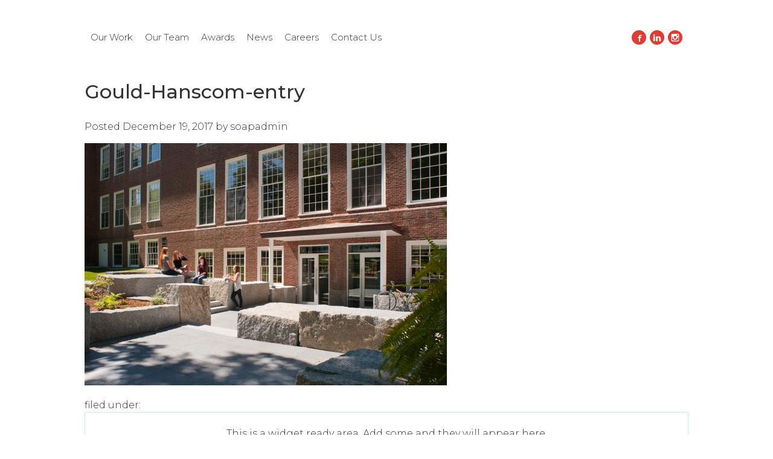

--- FILE ---
content_type: text/html; charset=UTF-8
request_url: https://simonsarchitects.com/project/gould-academy-hanscom-hall-ideas-center/gould-hanscom-entry/
body_size: 6808
content:


<!doctype html>
<!--[if lt IE 7]><html lang="en-US" class="no-js lt-ie9 lt-ie8 lt-ie7"><![endif]-->
<!--[if (IE 7)&!(IEMobile)]><html lang="en-US" class="no-js lt-ie9 lt-ie8"><![endif]-->
<!--[if (IE 8)&!(IEMobile)]><html lang="en-US" class="no-js lt-ie9"><![endif]-->
<!--[if gt IE 8]><!--> <html lang="en-US" class="no-js"><!--<![endif]-->
	<head>
		<meta charset="utf-8">
				<meta http-equiv="X-UA-Compatible" content="IE=edge">
		
				<meta name="HandheldFriendly" content="True">
		<meta name="MobileOptimized" content="480">
		<meta name="viewport" content="width=device-width, initial-scale=1, shrink-to-fit=no"/>
				<link rel="apple-touch-icon" href="https://simonsarchitects.com/wp-content/themes/webfix-studio/css/images/apple-touch-icon.png">
		<link rel="icon" href="https://simonsarchitects.com/wp-content/themes/webfix-studio/images/favicon.png">
		<!--[if IE]>
			<link rel="shortcut icon" href="https://simonsarchitects.com/wp-content/themes/webfix-studio/images/favicon.ico">
		<![endif]-->
				<meta name="msapplication-TileColor" content="#f01d4f">
		<meta name="msapplication-TileImage" content="https://simonsarchitects.com/wp-content/themes/webfix-studio/css/images/win8-tile-icon.png">
        <meta name="theme-color" content="#121212">
		<link rel="pingback" href="https://simonsarchitects.com/xmlrpc.php">
		<meta name='robots' content='index, follow, max-image-preview:large, max-snippet:-1, max-video-preview:-1' />
	<style>img:is([sizes="auto" i], [sizes^="auto," i]) { contain-intrinsic-size: 3000px 1500px }</style>
	
	<!-- This site is optimized with the Yoast SEO plugin v25.8 - https://yoast.com/wordpress/plugins/seo/ -->
	<title>Gould-Hanscom-entry - Simons Architects</title>
	<link rel="canonical" href="https://simonsarchitects.com/project/gould-academy-hanscom-hall-ideas-center/gould-hanscom-entry/" />
	<meta property="og:locale" content="en_US" />
	<meta property="og:type" content="article" />
	<meta property="og:title" content="Gould-Hanscom-entry - Simons Architects" />
	<meta property="og:description" content="The new lower level entry plaza encourages student collaboration with spaces for gathering." />
	<meta property="og:url" content="https://simonsarchitects.com/project/gould-academy-hanscom-hall-ideas-center/gould-hanscom-entry/" />
	<meta property="og:site_name" content="Simons Architects" />
	<meta property="article:modified_time" content="2019-08-13T15:49:16+00:00" />
	<meta property="og:image" content="https://simonsarchitects.com/project/gould-academy-hanscom-hall-ideas-center/gould-hanscom-entry" />
	<meta property="og:image:width" content="1024" />
	<meta property="og:image:height" content="684" />
	<meta property="og:image:type" content="image/jpeg" />
	<script type="application/ld+json" class="yoast-schema-graph">{"@context":"https://schema.org","@graph":[{"@type":"WebPage","@id":"https://simonsarchitects.com/project/gould-academy-hanscom-hall-ideas-center/gould-hanscom-entry/","url":"https://simonsarchitects.com/project/gould-academy-hanscom-hall-ideas-center/gould-hanscom-entry/","name":"Gould-Hanscom-entry - Simons Architects","isPartOf":{"@id":"https://simonsarchitects.com/#website"},"primaryImageOfPage":{"@id":"https://simonsarchitects.com/project/gould-academy-hanscom-hall-ideas-center/gould-hanscom-entry/#primaryimage"},"image":{"@id":"https://simonsarchitects.com/project/gould-academy-hanscom-hall-ideas-center/gould-hanscom-entry/#primaryimage"},"thumbnailUrl":"https://simonsarchitects.com/wp-content/uploads/2017/12/Gould-Hanscom-entry.jpg","datePublished":"2017-12-19T21:08:05+00:00","dateModified":"2019-08-13T15:49:16+00:00","breadcrumb":{"@id":"https://simonsarchitects.com/project/gould-academy-hanscom-hall-ideas-center/gould-hanscom-entry/#breadcrumb"},"inLanguage":"en-US","potentialAction":[{"@type":"ReadAction","target":["https://simonsarchitects.com/project/gould-academy-hanscom-hall-ideas-center/gould-hanscom-entry/"]}]},{"@type":"ImageObject","inLanguage":"en-US","@id":"https://simonsarchitects.com/project/gould-academy-hanscom-hall-ideas-center/gould-hanscom-entry/#primaryimage","url":"https://simonsarchitects.com/wp-content/uploads/2017/12/Gould-Hanscom-entry.jpg","contentUrl":"https://simonsarchitects.com/wp-content/uploads/2017/12/Gould-Hanscom-entry.jpg","width":1024,"height":684,"caption":"The new lower level entry plaza encourages student collaboration with spaces for gathering."},{"@type":"BreadcrumbList","@id":"https://simonsarchitects.com/project/gould-academy-hanscom-hall-ideas-center/gould-hanscom-entry/#breadcrumb","itemListElement":[{"@type":"ListItem","position":1,"name":"Home","item":"https://simonsarchitects.com/"},{"@type":"ListItem","position":2,"name":"Gould Academy Hanscom Hall Library and IDEAS Center","item":"https://simonsarchitects.com/project/gould-academy-hanscom-hall-ideas-center/"},{"@type":"ListItem","position":3,"name":"Gould-Hanscom-entry"}]},{"@type":"WebSite","@id":"https://simonsarchitects.com/#website","url":"https://simonsarchitects.com/","name":"Simons Architects","description":"designed for human potential","potentialAction":[{"@type":"SearchAction","target":{"@type":"EntryPoint","urlTemplate":"https://simonsarchitects.com/?s={search_term_string}"},"query-input":{"@type":"PropertyValueSpecification","valueRequired":true,"valueName":"search_term_string"}}],"inLanguage":"en-US"}]}</script>
	<!-- / Yoast SEO plugin. -->


<link rel="alternate" type="application/rss+xml" title="Simons Architects &raquo; Feed" href="https://simonsarchitects.com/feed/" />
<link rel="alternate" type="application/rss+xml" title="Simons Architects &raquo; Comments Feed" href="https://simonsarchitects.com/comments/feed/" />
<link rel="alternate" type="application/rss+xml" title="Simons Architects &raquo; Gould-Hanscom-entry Comments Feed" href="https://simonsarchitects.com/project/gould-academy-hanscom-hall-ideas-center/gould-hanscom-entry/feed/" />
		<!-- This site uses the Google Analytics by MonsterInsights plugin v9.7.0 - Using Analytics tracking - https://www.monsterinsights.com/ -->
		<!-- Note: MonsterInsights is not currently configured on this site. The site owner needs to authenticate with Google Analytics in the MonsterInsights settings panel. -->
					<!-- No tracking code set -->
				<!-- / Google Analytics by MonsterInsights -->
		<script type="text/javascript">
/* <![CDATA[ */
window._wpemojiSettings = {"baseUrl":"https:\/\/s.w.org\/images\/core\/emoji\/16.0.1\/72x72\/","ext":".png","svgUrl":"https:\/\/s.w.org\/images\/core\/emoji\/16.0.1\/svg\/","svgExt":".svg","source":{"concatemoji":"https:\/\/simonsarchitects.com\/wp-includes\/js\/wp-emoji-release.min.js"}};
/*! This file is auto-generated */
!function(s,n){var o,i,e;function c(e){try{var t={supportTests:e,timestamp:(new Date).valueOf()};sessionStorage.setItem(o,JSON.stringify(t))}catch(e){}}function p(e,t,n){e.clearRect(0,0,e.canvas.width,e.canvas.height),e.fillText(t,0,0);var t=new Uint32Array(e.getImageData(0,0,e.canvas.width,e.canvas.height).data),a=(e.clearRect(0,0,e.canvas.width,e.canvas.height),e.fillText(n,0,0),new Uint32Array(e.getImageData(0,0,e.canvas.width,e.canvas.height).data));return t.every(function(e,t){return e===a[t]})}function u(e,t){e.clearRect(0,0,e.canvas.width,e.canvas.height),e.fillText(t,0,0);for(var n=e.getImageData(16,16,1,1),a=0;a<n.data.length;a++)if(0!==n.data[a])return!1;return!0}function f(e,t,n,a){switch(t){case"flag":return n(e,"\ud83c\udff3\ufe0f\u200d\u26a7\ufe0f","\ud83c\udff3\ufe0f\u200b\u26a7\ufe0f")?!1:!n(e,"\ud83c\udde8\ud83c\uddf6","\ud83c\udde8\u200b\ud83c\uddf6")&&!n(e,"\ud83c\udff4\udb40\udc67\udb40\udc62\udb40\udc65\udb40\udc6e\udb40\udc67\udb40\udc7f","\ud83c\udff4\u200b\udb40\udc67\u200b\udb40\udc62\u200b\udb40\udc65\u200b\udb40\udc6e\u200b\udb40\udc67\u200b\udb40\udc7f");case"emoji":return!a(e,"\ud83e\udedf")}return!1}function g(e,t,n,a){var r="undefined"!=typeof WorkerGlobalScope&&self instanceof WorkerGlobalScope?new OffscreenCanvas(300,150):s.createElement("canvas"),o=r.getContext("2d",{willReadFrequently:!0}),i=(o.textBaseline="top",o.font="600 32px Arial",{});return e.forEach(function(e){i[e]=t(o,e,n,a)}),i}function t(e){var t=s.createElement("script");t.src=e,t.defer=!0,s.head.appendChild(t)}"undefined"!=typeof Promise&&(o="wpEmojiSettingsSupports",i=["flag","emoji"],n.supports={everything:!0,everythingExceptFlag:!0},e=new Promise(function(e){s.addEventListener("DOMContentLoaded",e,{once:!0})}),new Promise(function(t){var n=function(){try{var e=JSON.parse(sessionStorage.getItem(o));if("object"==typeof e&&"number"==typeof e.timestamp&&(new Date).valueOf()<e.timestamp+604800&&"object"==typeof e.supportTests)return e.supportTests}catch(e){}return null}();if(!n){if("undefined"!=typeof Worker&&"undefined"!=typeof OffscreenCanvas&&"undefined"!=typeof URL&&URL.createObjectURL&&"undefined"!=typeof Blob)try{var e="postMessage("+g.toString()+"("+[JSON.stringify(i),f.toString(),p.toString(),u.toString()].join(",")+"));",a=new Blob([e],{type:"text/javascript"}),r=new Worker(URL.createObjectURL(a),{name:"wpTestEmojiSupports"});return void(r.onmessage=function(e){c(n=e.data),r.terminate(),t(n)})}catch(e){}c(n=g(i,f,p,u))}t(n)}).then(function(e){for(var t in e)n.supports[t]=e[t],n.supports.everything=n.supports.everything&&n.supports[t],"flag"!==t&&(n.supports.everythingExceptFlag=n.supports.everythingExceptFlag&&n.supports[t]);n.supports.everythingExceptFlag=n.supports.everythingExceptFlag&&!n.supports.flag,n.DOMReady=!1,n.readyCallback=function(){n.DOMReady=!0}}).then(function(){return e}).then(function(){var e;n.supports.everything||(n.readyCallback(),(e=n.source||{}).concatemoji?t(e.concatemoji):e.wpemoji&&e.twemoji&&(t(e.twemoji),t(e.wpemoji)))}))}((window,document),window._wpemojiSettings);
/* ]]> */
</script>
<link rel='stylesheet' id='sbi_styles-css' href='https://simonsarchitects.com/wp-content/plugins/instagram-feed/css/sbi-styles.min.css' type='text/css' media='all' />
<style id='wp-emoji-styles-inline-css' type='text/css'>

	img.wp-smiley, img.emoji {
		display: inline !important;
		border: none !important;
		box-shadow: none !important;
		height: 1em !important;
		width: 1em !important;
		margin: 0 0.07em !important;
		vertical-align: -0.1em !important;
		background: none !important;
		padding: 0 !important;
	}
</style>
<link rel='stylesheet' id='wp-block-library-css' href='https://simonsarchitects.com/wp-includes/css/dist/block-library/style.min.css' type='text/css' media='all' />
<style id='classic-theme-styles-inline-css' type='text/css'>
/*! This file is auto-generated */
.wp-block-button__link{color:#fff;background-color:#32373c;border-radius:9999px;box-shadow:none;text-decoration:none;padding:calc(.667em + 2px) calc(1.333em + 2px);font-size:1.125em}.wp-block-file__button{background:#32373c;color:#fff;text-decoration:none}
</style>
<style id='global-styles-inline-css' type='text/css'>
:root{--wp--preset--aspect-ratio--square: 1;--wp--preset--aspect-ratio--4-3: 4/3;--wp--preset--aspect-ratio--3-4: 3/4;--wp--preset--aspect-ratio--3-2: 3/2;--wp--preset--aspect-ratio--2-3: 2/3;--wp--preset--aspect-ratio--16-9: 16/9;--wp--preset--aspect-ratio--9-16: 9/16;--wp--preset--color--black: #000000;--wp--preset--color--cyan-bluish-gray: #abb8c3;--wp--preset--color--white: #ffffff;--wp--preset--color--pale-pink: #f78da7;--wp--preset--color--vivid-red: #cf2e2e;--wp--preset--color--luminous-vivid-orange: #ff6900;--wp--preset--color--luminous-vivid-amber: #fcb900;--wp--preset--color--light-green-cyan: #7bdcb5;--wp--preset--color--vivid-green-cyan: #00d084;--wp--preset--color--pale-cyan-blue: #8ed1fc;--wp--preset--color--vivid-cyan-blue: #0693e3;--wp--preset--color--vivid-purple: #9b51e0;--wp--preset--gradient--vivid-cyan-blue-to-vivid-purple: linear-gradient(135deg,rgba(6,147,227,1) 0%,rgb(155,81,224) 100%);--wp--preset--gradient--light-green-cyan-to-vivid-green-cyan: linear-gradient(135deg,rgb(122,220,180) 0%,rgb(0,208,130) 100%);--wp--preset--gradient--luminous-vivid-amber-to-luminous-vivid-orange: linear-gradient(135deg,rgba(252,185,0,1) 0%,rgba(255,105,0,1) 100%);--wp--preset--gradient--luminous-vivid-orange-to-vivid-red: linear-gradient(135deg,rgba(255,105,0,1) 0%,rgb(207,46,46) 100%);--wp--preset--gradient--very-light-gray-to-cyan-bluish-gray: linear-gradient(135deg,rgb(238,238,238) 0%,rgb(169,184,195) 100%);--wp--preset--gradient--cool-to-warm-spectrum: linear-gradient(135deg,rgb(74,234,220) 0%,rgb(151,120,209) 20%,rgb(207,42,186) 40%,rgb(238,44,130) 60%,rgb(251,105,98) 80%,rgb(254,248,76) 100%);--wp--preset--gradient--blush-light-purple: linear-gradient(135deg,rgb(255,206,236) 0%,rgb(152,150,240) 100%);--wp--preset--gradient--blush-bordeaux: linear-gradient(135deg,rgb(254,205,165) 0%,rgb(254,45,45) 50%,rgb(107,0,62) 100%);--wp--preset--gradient--luminous-dusk: linear-gradient(135deg,rgb(255,203,112) 0%,rgb(199,81,192) 50%,rgb(65,88,208) 100%);--wp--preset--gradient--pale-ocean: linear-gradient(135deg,rgb(255,245,203) 0%,rgb(182,227,212) 50%,rgb(51,167,181) 100%);--wp--preset--gradient--electric-grass: linear-gradient(135deg,rgb(202,248,128) 0%,rgb(113,206,126) 100%);--wp--preset--gradient--midnight: linear-gradient(135deg,rgb(2,3,129) 0%,rgb(40,116,252) 100%);--wp--preset--font-size--small: 13px;--wp--preset--font-size--medium: 20px;--wp--preset--font-size--large: 36px;--wp--preset--font-size--x-large: 42px;--wp--preset--spacing--20: 0.44rem;--wp--preset--spacing--30: 0.67rem;--wp--preset--spacing--40: 1rem;--wp--preset--spacing--50: 1.5rem;--wp--preset--spacing--60: 2.25rem;--wp--preset--spacing--70: 3.38rem;--wp--preset--spacing--80: 5.06rem;--wp--preset--shadow--natural: 6px 6px 9px rgba(0, 0, 0, 0.2);--wp--preset--shadow--deep: 12px 12px 50px rgba(0, 0, 0, 0.4);--wp--preset--shadow--sharp: 6px 6px 0px rgba(0, 0, 0, 0.2);--wp--preset--shadow--outlined: 6px 6px 0px -3px rgba(255, 255, 255, 1), 6px 6px rgba(0, 0, 0, 1);--wp--preset--shadow--crisp: 6px 6px 0px rgba(0, 0, 0, 1);}:where(.is-layout-flex){gap: 0.5em;}:where(.is-layout-grid){gap: 0.5em;}body .is-layout-flex{display: flex;}.is-layout-flex{flex-wrap: wrap;align-items: center;}.is-layout-flex > :is(*, div){margin: 0;}body .is-layout-grid{display: grid;}.is-layout-grid > :is(*, div){margin: 0;}:where(.wp-block-columns.is-layout-flex){gap: 2em;}:where(.wp-block-columns.is-layout-grid){gap: 2em;}:where(.wp-block-post-template.is-layout-flex){gap: 1.25em;}:where(.wp-block-post-template.is-layout-grid){gap: 1.25em;}.has-black-color{color: var(--wp--preset--color--black) !important;}.has-cyan-bluish-gray-color{color: var(--wp--preset--color--cyan-bluish-gray) !important;}.has-white-color{color: var(--wp--preset--color--white) !important;}.has-pale-pink-color{color: var(--wp--preset--color--pale-pink) !important;}.has-vivid-red-color{color: var(--wp--preset--color--vivid-red) !important;}.has-luminous-vivid-orange-color{color: var(--wp--preset--color--luminous-vivid-orange) !important;}.has-luminous-vivid-amber-color{color: var(--wp--preset--color--luminous-vivid-amber) !important;}.has-light-green-cyan-color{color: var(--wp--preset--color--light-green-cyan) !important;}.has-vivid-green-cyan-color{color: var(--wp--preset--color--vivid-green-cyan) !important;}.has-pale-cyan-blue-color{color: var(--wp--preset--color--pale-cyan-blue) !important;}.has-vivid-cyan-blue-color{color: var(--wp--preset--color--vivid-cyan-blue) !important;}.has-vivid-purple-color{color: var(--wp--preset--color--vivid-purple) !important;}.has-black-background-color{background-color: var(--wp--preset--color--black) !important;}.has-cyan-bluish-gray-background-color{background-color: var(--wp--preset--color--cyan-bluish-gray) !important;}.has-white-background-color{background-color: var(--wp--preset--color--white) !important;}.has-pale-pink-background-color{background-color: var(--wp--preset--color--pale-pink) !important;}.has-vivid-red-background-color{background-color: var(--wp--preset--color--vivid-red) !important;}.has-luminous-vivid-orange-background-color{background-color: var(--wp--preset--color--luminous-vivid-orange) !important;}.has-luminous-vivid-amber-background-color{background-color: var(--wp--preset--color--luminous-vivid-amber) !important;}.has-light-green-cyan-background-color{background-color: var(--wp--preset--color--light-green-cyan) !important;}.has-vivid-green-cyan-background-color{background-color: var(--wp--preset--color--vivid-green-cyan) !important;}.has-pale-cyan-blue-background-color{background-color: var(--wp--preset--color--pale-cyan-blue) !important;}.has-vivid-cyan-blue-background-color{background-color: var(--wp--preset--color--vivid-cyan-blue) !important;}.has-vivid-purple-background-color{background-color: var(--wp--preset--color--vivid-purple) !important;}.has-black-border-color{border-color: var(--wp--preset--color--black) !important;}.has-cyan-bluish-gray-border-color{border-color: var(--wp--preset--color--cyan-bluish-gray) !important;}.has-white-border-color{border-color: var(--wp--preset--color--white) !important;}.has-pale-pink-border-color{border-color: var(--wp--preset--color--pale-pink) !important;}.has-vivid-red-border-color{border-color: var(--wp--preset--color--vivid-red) !important;}.has-luminous-vivid-orange-border-color{border-color: var(--wp--preset--color--luminous-vivid-orange) !important;}.has-luminous-vivid-amber-border-color{border-color: var(--wp--preset--color--luminous-vivid-amber) !important;}.has-light-green-cyan-border-color{border-color: var(--wp--preset--color--light-green-cyan) !important;}.has-vivid-green-cyan-border-color{border-color: var(--wp--preset--color--vivid-green-cyan) !important;}.has-pale-cyan-blue-border-color{border-color: var(--wp--preset--color--pale-cyan-blue) !important;}.has-vivid-cyan-blue-border-color{border-color: var(--wp--preset--color--vivid-cyan-blue) !important;}.has-vivid-purple-border-color{border-color: var(--wp--preset--color--vivid-purple) !important;}.has-vivid-cyan-blue-to-vivid-purple-gradient-background{background: var(--wp--preset--gradient--vivid-cyan-blue-to-vivid-purple) !important;}.has-light-green-cyan-to-vivid-green-cyan-gradient-background{background: var(--wp--preset--gradient--light-green-cyan-to-vivid-green-cyan) !important;}.has-luminous-vivid-amber-to-luminous-vivid-orange-gradient-background{background: var(--wp--preset--gradient--luminous-vivid-amber-to-luminous-vivid-orange) !important;}.has-luminous-vivid-orange-to-vivid-red-gradient-background{background: var(--wp--preset--gradient--luminous-vivid-orange-to-vivid-red) !important;}.has-very-light-gray-to-cyan-bluish-gray-gradient-background{background: var(--wp--preset--gradient--very-light-gray-to-cyan-bluish-gray) !important;}.has-cool-to-warm-spectrum-gradient-background{background: var(--wp--preset--gradient--cool-to-warm-spectrum) !important;}.has-blush-light-purple-gradient-background{background: var(--wp--preset--gradient--blush-light-purple) !important;}.has-blush-bordeaux-gradient-background{background: var(--wp--preset--gradient--blush-bordeaux) !important;}.has-luminous-dusk-gradient-background{background: var(--wp--preset--gradient--luminous-dusk) !important;}.has-pale-ocean-gradient-background{background: var(--wp--preset--gradient--pale-ocean) !important;}.has-electric-grass-gradient-background{background: var(--wp--preset--gradient--electric-grass) !important;}.has-midnight-gradient-background{background: var(--wp--preset--gradient--midnight) !important;}.has-small-font-size{font-size: var(--wp--preset--font-size--small) !important;}.has-medium-font-size{font-size: var(--wp--preset--font-size--medium) !important;}.has-large-font-size{font-size: var(--wp--preset--font-size--large) !important;}.has-x-large-font-size{font-size: var(--wp--preset--font-size--x-large) !important;}
:where(.wp-block-post-template.is-layout-flex){gap: 1.25em;}:where(.wp-block-post-template.is-layout-grid){gap: 1.25em;}
:where(.wp-block-columns.is-layout-flex){gap: 2em;}:where(.wp-block-columns.is-layout-grid){gap: 2em;}
:root :where(.wp-block-pullquote){font-size: 1.5em;line-height: 1.6;}
</style>
<link rel='stylesheet' id='contact-form-7-css' href='https://simonsarchitects.com/wp-content/plugins/contact-form-7/includes/css/styles.css' type='text/css' media='all' />
<link rel='stylesheet' id='style-css' href='https://simonsarchitects.com/wp-content/themes/webfix-studio/style.css?v=1769121498' type='text/css' media='all' />
<link rel='stylesheet' id='magnific-css' href='https://simonsarchitects.com/wp-content/themes/webfix-studio/magnific-popup.css' type='text/css' media='all' />
<script type="text/javascript" src="https://simonsarchitects.com/wp-content/themes/webfix-studio/js/libs/modernizr.custom.min.js" id="bones-modernizr-js"></script>
<script type="text/javascript" src="https://simonsarchitects.com/wp-includes/js/jquery/jquery.min.js" id="jquery-core-js"></script>
<script type="text/javascript" src="https://simonsarchitects.com/wp-includes/js/jquery/jquery-migrate.min.js" id="jquery-migrate-js"></script>
<link rel="https://api.w.org/" href="https://simonsarchitects.com/wp-json/" /><link rel="alternate" title="JSON" type="application/json" href="https://simonsarchitects.com/wp-json/wp/v2/media/1662" /><link rel='shortlink' href='https://simonsarchitects.com/?p=1662' />
<link rel="alternate" title="oEmbed (JSON)" type="application/json+oembed" href="https://simonsarchitects.com/wp-json/oembed/1.0/embed?url=https%3A%2F%2Fsimonsarchitects.com%2Fproject%2Fgould-academy-hanscom-hall-ideas-center%2Fgould-hanscom-entry%2F" />
<link rel="alternate" title="oEmbed (XML)" type="text/xml+oembed" href="https://simonsarchitects.com/wp-json/oembed/1.0/embed?url=https%3A%2F%2Fsimonsarchitects.com%2Fproject%2Fgould-academy-hanscom-hall-ideas-center%2Fgould-hanscom-entry%2F&#038;format=xml" />
<!-- All in one Favicon 4.8 --><link rel="icon" href="https://simonsarchitects.com.s197828.gridserver.com/wp-content/uploads/2015/03/favicon2.png" type="image/png"/>
<link rel="shortcut icon" href="https://simonsarchitects.com.s197828.gridserver.com/wp-content/uploads/2015/03/favicon3.ico" />
			</head>
	<body data-rsssl=1>		
		<div id="menu-mobile-wrapper">		
			<ul id="mobile-trigger">
				<li></li><li></li><li></li>
			</ul>		
			<div class="menu-header-mobile"><ul id="menu-mobile" class="menu"><li id="menu-item-389" class="menu-item menu-item-type-post_type menu-item-object-page menu-item-home menu-item-389"><a href="https://simonsarchitects.com/">Home</a></li>
<li id="menu-item-386" class="menu-item menu-item-type-post_type menu-item-object-page menu-item-386"><a href="https://simonsarchitects.com/team/">Our Team</a></li>
<li id="menu-item-1739" class="menu-item menu-item-type-post_type menu-item-object-page menu-item-1739"><a href="https://simonsarchitects.com/our-work/">Our Work</a></li>
<li id="menu-item-384" class="menu-item menu-item-type-post_type menu-item-object-page menu-item-384"><a href="https://simonsarchitects.com/news/">News</a></li>
<li id="menu-item-3902" class="menu-item menu-item-type-post_type menu-item-object-page menu-item-3902"><a href="https://simonsarchitects.com/careers/">Careers</a></li>
<li id="menu-item-2712" class="menu-item menu-item-type-post_type menu-item-object-page menu-item-2712"><a href="https://simonsarchitects.com/awards/">Awards</a></li>
<li id="menu-item-385" class="menu-item menu-item-type-post_type menu-item-object-page menu-item-385"><a href="https://simonsarchitects.com/contact/">Contact</a></li>
</ul></div>		</div>
		<div id="container">				
			<div id="wrap-header">
				<div id="header" class="wrap-page">
					<div class="menu-secondary"><ul id="menu-header" class="menu"><li id="menu-item-1609" class="menu-item menu-item-type-post_type menu-item-object-page menu-item-1609"><a href="https://simonsarchitects.com/our-work/">Our Work</a></li>
<li id="menu-item-18" class="menu-item menu-item-type-post_type menu-item-object-page menu-item-18"><a href="https://simonsarchitects.com/team/">Our Team</a></li>
<li id="menu-item-3966" class="menu-item menu-item-type-post_type menu-item-object-page menu-item-3966"><a href="https://simonsarchitects.com/awards/">Awards</a></li>
<li id="menu-item-1588" class="menu-item menu-item-type-post_type menu-item-object-page menu-item-1588"><a href="https://simonsarchitects.com/news/">News</a></li>
<li id="menu-item-3903" class="menu-item menu-item-type-post_type menu-item-object-page menu-item-3903"><a href="https://simonsarchitects.com/careers/">Careers</a></li>
<li id="menu-item-1350" class="menu-item menu-item-type-post_type menu-item-object-page menu-item-1350"><a href="https://simonsarchitects.com/contact/">Contact Us</a></li>
</ul></div>					
					<div id="socialicons" class="centertext padded">
		                <a name="facebook" href="https://www.facebook.com/Scott-Simons-Architects-154583181240592/" class="icon" target="_blank" rel="noopener"><img alt="facebook" src="https://simonsarchitects.com/wp-content/themes/webfix-studio/images/facebook.svg" data-pin-nopin="true"></a>
		                <a name="linkedin" href="https://www.linkedin.com/company/scott-simons-architects/" class="icon" target="_blank" rel="noopener"><img alt="linkedin" src="https://simonsarchitects.com/wp-content/themes/webfix-studio/images/linkedin.svg"/></a>             
		                <a name="instagram" href="https://www.instagram.com/simonsarchitects/" class="icon" target="_blank"><img src="https://simonsarchitects.com/wp-content/themes/webfix-studio/images/instagram.svg"/></a>
			       </div>			
				</div>				
			</div>				
			<div id="wrap-inner-home" class="wrap-page">
			<div id="content">

				<div id="inner-content" class="wrap cf">

					<main id="main" class="m-all t-2of3 d-5of7 cf" role="main" itemscope itemprop="mainContentOfPage" itemtype="http://schema.org/Blog">

						
							
              
              <article id="post-1662" class="cf post-1662 attachment type-attachment status-inherit hentry" role="article" itemscope itemprop="blogPost" itemtype="http://schema.org/BlogPosting">

                <header class="article-header entry-header">

                  <h1 class="entry-title single-title" itemprop="headline" rel="bookmark">Gould-Hanscom-entry</h1>

                  <p class="byline entry-meta vcard">

                    Posted <time class="updated entry-time" datetime="2017-12-19" itemprop="datePublished">December 19, 2017</time> <span class="by">by</span> <span class="entry-author author" itemprop="author" itemscope itemptype="http://schema.org/Person">soapadmin</span>
                  </p>

                </header> 
                <section class="entry-content cf" itemprop="articleBody">
                  <p class="attachment"><a href='https://simonsarchitects.com/wp-content/uploads/2017/12/Gould-Hanscom-entry.jpg'><img fetchpriority="high" decoding="async" width="600" height="401" src="https://simonsarchitects.com/wp-content/uploads/2017/12/Gould-Hanscom-entry-600x401.jpg" class="attachment-medium size-medium" alt="New entry plaza" srcset="https://simonsarchitects.com/wp-content/uploads/2017/12/Gould-Hanscom-entry-600x401.jpg 600w, https://simonsarchitects.com/wp-content/uploads/2017/12/Gould-Hanscom-entry-768x513.jpg 768w, https://simonsarchitects.com/wp-content/uploads/2017/12/Gould-Hanscom-entry.jpg 1024w" sizes="(max-width: 600px) 100vw, 600px" /></a></p>
                </section> 
                <footer class="article-footer">

                  filed under: 
                  
                </footer> 
                
              </article> 
						
						
					</main>

									<div id="sidebar1" class="sidebar m-all t-1of3 d-2of7 last-col cf" role="complementary">

					
						
						<div class="no-widgets">
							<p>This is a widget ready area. Add some and they will appear here.</p>
						</div>

					
				</div>

				</div>

			</div>

			</div><!-- #inner -->
			<div id="footer">	
				<div id="bottomwrap"  class="wrap-page block">
					<div id="bottom">			
						<div class="alignleft">&copy; 2026	Simons Architects.	All rights reserved.</div>
						<div class="menu-footer"><ul id="menu-header-1" class="menu"><li class="menu-item menu-item-type-post_type menu-item-object-page menu-item-1609"><a href="https://simonsarchitects.com/our-work/">Our Work</a></li>
<li class="menu-item menu-item-type-post_type menu-item-object-page menu-item-18"><a href="https://simonsarchitects.com/team/">Our Team</a></li>
<li class="menu-item menu-item-type-post_type menu-item-object-page menu-item-3966"><a href="https://simonsarchitects.com/awards/">Awards</a></li>
<li class="menu-item menu-item-type-post_type menu-item-object-page menu-item-1588"><a href="https://simonsarchitects.com/news/">News</a></li>
<li class="menu-item menu-item-type-post_type menu-item-object-page menu-item-3903"><a href="https://simonsarchitects.com/careers/">Careers</a></li>
<li class="menu-item menu-item-type-post_type menu-item-object-page menu-item-1350"><a href="https://simonsarchitects.com/contact/">Contact Us</a></li>
</ul></div>					</div>
				</div>
				<script type="speculationrules">
{"prefetch":[{"source":"document","where":{"and":[{"href_matches":"\/*"},{"not":{"href_matches":["\/wp-*.php","\/wp-admin\/*","\/wp-content\/uploads\/*","\/wp-content\/*","\/wp-content\/plugins\/*","\/wp-content\/themes\/webfix-studio\/*","\/*\\?(.+)"]}},{"not":{"selector_matches":"a[rel~=\"nofollow\"]"}},{"not":{"selector_matches":".no-prefetch, .no-prefetch a"}}]},"eagerness":"conservative"}]}
</script>
<!-- Instagram Feed JS -->
<script type="text/javascript">
var sbiajaxurl = "https://simonsarchitects.com/wp-admin/admin-ajax.php";
</script>
<script type="text/javascript" src="https://simonsarchitects.com/wp-includes/js/dist/hooks.min.js" id="wp-hooks-js"></script>
<script type="text/javascript" src="https://simonsarchitects.com/wp-includes/js/dist/i18n.min.js" id="wp-i18n-js"></script>
<script type="text/javascript" id="wp-i18n-js-after">
/* <![CDATA[ */
wp.i18n.setLocaleData( { 'text direction\u0004ltr': [ 'ltr' ] } );
/* ]]> */
</script>
<script type="text/javascript" src="https://simonsarchitects.com/wp-content/plugins/contact-form-7/includes/swv/js/index.js" id="swv-js"></script>
<script type="text/javascript" id="contact-form-7-js-before">
/* <![CDATA[ */
var wpcf7 = {
    "api": {
        "root": "https:\/\/simonsarchitects.com\/wp-json\/",
        "namespace": "contact-form-7\/v1"
    },
    "cached": 1
};
/* ]]> */
</script>
<script type="text/javascript" src="https://simonsarchitects.com/wp-content/plugins/contact-form-7/includes/js/index.js" id="contact-form-7-js"></script>
<script type="text/javascript" src="https://simonsarchitects.com/wp-includes/js/comment-reply.min.js" id="comment-reply-js" async="async" data-wp-strategy="async"></script>
<script type="text/javascript" src="https://simonsarchitects.com/wp-content/themes/webfix-studio/js/scripts.js" id="bones-js-js"></script>
			</div><!-- #footer -->
		</div><!-- #container -->
		<script type="text/javascript">
			jQuery(document).ready(function($) {
				
			});
		</script>
		
	</body>
</html>
<!--
Performance optimized by W3 Total Cache. Learn more: https://www.boldgrid.com/w3-total-cache/


Served from: simonsarchitects.com @ 2026-01-22 22:38:18 by W3 Total Cache
-->

--- FILE ---
content_type: text/css
request_url: https://simonsarchitects.com/wp-content/themes/webfix-studio/style.css?v=1769121498
body_size: 9197
content:
/*
 Theme Name: Webfix
 Description: A'la carte theme for your only needs
 Author: Webfix Studio
 -----------------------------------------------------------------------------*/


/*
 @import url(https://fonts.googleapis.com/icon?family=Material+Icons);*/


/*@font-face {
 font-family: 'Montserrat';
 src: url('fonts/hanskendrick-regular-webfont.eot');
 src: url('fonts/hanskendrick-regular-webfont.eot?#iefix') format('embedded-opentype'), url('fonts/hanskendrick-regular-webfont.woff2') format('woff2'), url('fonts/hanskendrick-regular-webfont.woff') format('woff'), url('fonts/hanskendrick-regular-webfont.ttf') format('truetype');
 font-weight: normal;
 font-style: normal;
 }*/


/*@import url(https://fonts.googleapis.com/css?family=Roboto:300,500|Montserrat:300,500);*/

@import url(https://fonts.googleapis.com/css?family=Montserrat:300,500);

* {
  -webkit-box-sizing: border-box;
  /* Safari/Chrome,other WebKit */
  -moz-box-sizing   : border-box;
  /* Firefox,other Gecko */
  box-sizing        : border-box;
  /* Opera/IE 8+ */
}

p {
  margin: 0 0 1em 0;
}

.smalltext {
  font-size: 13px;
}

.largetext {
  font-size: 18px;
}

.largetext #wrap-inner-home {
  line-height: 1.5;
}

.icon {
  -webkit-border-radius: 50%;
  -moz-border-radius   : 50%;
  border-radius        : 50%;
  display              : inline-block;
  width                : 1em;
  height               : 1em;
  text-align           : center;
  padding              : 5px;
  vertical-align       : top;
  background-color     : #DC3E37;
}

.icon img {
  width         : 100%;
  height        : auto;
  vertical-align: top;
}

.icon img svg {}

#socialicons {
  font-size     : 24px;
  float         : right;
  text-align    : right;
  vertical-align: top;
  padding       : 0;
  line-height   : 24px;
  margin        : 30px 10px 0 0;
}

input[type=reset],
input[type=button],
input[type=submit],
button[type=submit],
a.button,
a.button.menubutton {
  -webkit-appearance   : none;
  -moz-box-shadow      : none;
  -webkit-box-shadow   : none;
  box-shadow           : none;
  padding              : 10px 20px;
  margin               : 0;
  color                : #fff;
  border               : solid 1px #dc3e38 !important;
  -moz-border-radius   : 0px;
  -webkit-border-radius: 0px;
  border-radius        : 0px;
  cursor               : pointer;
  line-height          : 24px;
  font-family          : 'Montserrat';
  font-weight          : normal;
  font-size            : 14px;
  clear                : both;
  outline              : none;
  /* Safari/Chrome,other WebKit */
  -webkit-box-sizing   : border-box;
  /* Firefox,other Gecko */
  -moz-box-sizing      : border-box;
  /* Opera/IE 8+ */
  box-sizing           : border-box;
  /*-webkit-box-shadow : 0px 0px 5px 0px rgba(0, 0, 0, 0.3), 0px 3px 7px 0px rgba(0, 0, 0, 0.3);
	 -moz-box-shadow      : 0px 0px 5px 0px rgba(0, 0, 0, 0.3), 0px 3px 7px 0px rgba(0, 0, 0, 0.3);
	 box-shadow           : 0px 0px 5px 0px rgba(0, 0, 0, 0.3), 0px 3px 7px 0px rgba(0, 0, 0, 0.3);*/
  white-space          : nowrap;
  text-decoration      : none;
  text-transform       : uppercase;
  letter-spacing       : 0px;
  background-color     : #dc3e38;
  min-width            : 130px;
}

_buttons {}

/*
 An example button.
 You can use this example if you want. Just replace all the variables
 and it will create a button dependant on those variables.
 */

input[type=reset]:hover,
input[type=button]:hover,
input[type=submit]:hover,
button[type=submit]:hover,
a.button:hover,
a.button.menubutton:hover,
input[type=reset]:focus,
input[type=button]:focus,
input[type=submit]:focus,
button[type=submit]:focus,
a.button:focus,
a.button.menubutton:focus {
  text-decoration : none;
  outline         : none;
  background-color: #006aaa;
  color           : #fff;
}

input[type=reset],
input[type=button],
input[type=submit],
button[type=submit] {
  outline: none;
  height : auto;
}

a.button {
  display        : inline-block;
  padding        : 15px 30px;
  text-decoration: none;
}

a.button.menubutton {
  margin               : 10px 10px !important;
  background-color     : #f6d900;
  -moz-border-radius   : 0px;
  -webkit-border-radius: 0px;
  border-radius        : 0px;
  color                : #333;
  text-transform       : uppercase;
  font-size            : 13px;
  width                : 250px;
  padding              : 9px 10px;
  text-align           : center;
  text-decoration      : none;
  line-height          : 16px;
  border               : solid 1px #fff !important;
}

a.button.menubutton:hover,
a.button.menubutton:focus {
  background-color: #f6d900;
  color           : #333;
}

_forms {}

form {
  font-weight: normal;
  box-shadow : none;
  margin     : 10px auto;
}

label {
  line-height: 1em;
  color      : #333;
}

input[type="text"],
input[type="password"],
input[type="datetime"],
input[type="datetime-local"],
input[type="date"],
input[type="month"],
input[type="time"],
input[type="week"],
input[type="number"],
input[type="email"],
input[type="url"],
input[type="search"],
input[type="tel"],
input[type="color"],
textarea,
.field {
  display              : block;
  -webkit-appearance   : none;
  border-radius        : 2px;
  -moz-border-radius   : 2px;
  /*height             : 40px;*/
  -webkit-border-radius: 2px;
  line-height          : 1em;
  padding              : 10px;
  margin-bottom        : 14px;
  font-size            : 1em;
  color                : #333;
  vertical-align       : middle;
  box-shadow           : none;
  border               : solid 2px #cbe7f8;
  /*max-width          : 400px;*/
  width                : 100%;
  min-width            : 200px;
  font-family          : 'Montserrat';
  background-color     : #fff;
  /* Safari/Chrome,other WebKit */
  -webkit-box-sizing   : border-box;
  /* Firefox,other Gecko */
  -moz-box-sizing      : border-box;
  /* Opera/IE 8+ */
  box-sizing           : border-box;
}

textarea {
  max-width  : 100%;
  min-height : 120px;
  line-height: 1.5em;
}

select {
  -webkit-appearance   : none;
  -moz-appearance      : none !important;
  background-image     : url([data-uri]);
  background-repeat    : no-repeat;
  background-position  : 97.5% center;
  -moz-box-sizing      : border-box;
  -moz-border-radius   : 0px;
  -webkit-box-sizing   : border-box;
  -webkit-border-radius: 0px;
  background-color     : #fff;
  box-sizing           : border-box;
  border               : solid 2px #cbe7f8;
  border-radius        : 0px;
  cursor               : text;
  margin               : 0;
  outline              : none;
  padding              : 10px;
  vertical-align       : middle;
  width                : 100%;
  font-family          : 'Montserrat';
  font-weight          : 400;
  color                : #222;
  font-size            : 15px;
  line-height          : 20px;
}

#inner img.wpcf7-form-control {
  margin        : 0;
  vertical-align: middle;
}

#inner .captcha {
  margin-top: 1em;
}

_slideshow {}

.wrap-slideshow {
  height          : 310px;
  border-bottom   : 10px solid #f2de01;
  background-color: #006aaa;
}

#slideshow-home {
  margin  : 0 auto;
  height  : 300px;
  width   : 1000px;
  position: relative;
}

.slideshow {
  margin: 0 0 0px 0;
}

#grid {
  z-index            : 0;
  position           : absolute;
  top                : 0;
  right              : 0;
  bottom             : 0;
  left               : 0;
  background-position: left top;
  background-repeat  : repeat;
  background-image   : url(images/grid-grey.png);
}

.slide {
  overflow          : hidden;
  /*background-color: #f0f0f0;*/
  position          : relative;
  /*display         : none;*/
  bottom            : 0px;
}

#slideshow-home .slide img {
  vertical-align: middle;
  float         : right;
  margin        : 0 130px 0 0;
}

a.slidesjs-navigation {
  display: none !important;
}

ul.slidesjs-pagination {
  list-style: none;
  margin    : 0 auto;
  padding   : 0;
  overflow  : hidden;
  height    : 30px;
  position  : absolute;
  bottom    : 3px;
  z-index   : 1000;
  right     : 10px;
  display   : inline-block;
  text-align: center;
}

#slideshow-home ul.slidesjs-pagination {
  left  : 5px;
  right : 5px;
  bottom: 0px;
  height: 20px;
}

#slideshow-home div.slide div.wrapcaption .caption {
  padding  : 10px 30px;
  font-size: 20px;
}

ul.slidesjs-pagination li {
  list-style: none;
  display   : inline-block;
  margin    : 0px 5px 0 0;
}

ul.slidesjs-pagination li a {
  height          : 10px;
  width           : 10px;
  display         : inline-block;
  background-color: #006aaa;
  border          : solid 1px #f0f0f0;
  text-indent     : -9000px;
  text-align      : left;
  margin          : 0;
  padding         : 0;
  float           : left;
  opacity         : 0.7;
}

ul.slidesjs-pagination li a.active {
  background-color: #006aaa;
  opacity         : 1;
}

.slide div.wrapcaption {
  left      : 0;
  right     : auto;
  text-align: right;
}

.slide div.wrapcaption,
.slide.left div.wrapcaption {
  text-align: right;
  position  : absolute;
  top       : 0;
  right     : 0;
  bottom    : 0px;
  width     : 55%;
}

.slide.left div.wrapcaption {
  left      : 0;
  right     : auto;
  text-align: right;
}

.slide div.slideimage {
  width              : 45%;
  position           : absolute;
  top                : 0px;
  right              : 0;
  bottom             : 0px;
  background-repeat  : no-repeat;
  background-position: center center;
  background-size    : cover;
}

.slide div.caption {
  color         : #fff;
  padding       : 5px 5px;
  font-size     : 18px;
  line-height   : 1.4em;
  font-family   : 'Montserrat';
  font-weight   : normal;
  text-transform: uppercase;
  margin        : 0 30px 0 0;
  display       : inline-block;
  vertical-align: middle;
  text-shadow   : 2px 2px 0px rgba(0, 0, 0, 0.6);
  border-right  : solid 3px #f0f0f0;
}

.slide div.caption h2 {
  font-size: 18px;
}

body {
  font-family       : 'Montserrat';
  font-weight       : 300;
  font-size         : 16px;
  line-height       : 1.4;
  margin            : 0;
  color             : #333;
  /*//responsive//*/
  background-color  : #fff;
  position          : relative;
  overflow          : auto;
  -webkit-transition: left 0.2s linear, right 0.2s linear;
  transition        : left 0.2s linear, right 0.2s linear;
  left              : 0;
  min-height        : 100%;
}

_base {}

/********************
 WORDPRESS BODY CLASSES
 style a page via class
 ********************/


/*********************
 LAYOUT & GRID STYLES
 *********************/

#fill-trigger {}

.relative {
  position: relative;
}

.height-full {
  height: 100%;
}

#content {
  position: static;
  padding : 0px;
}

#container {
  overflow        : hidden;
  position        : relative;
  height          : 100%;
  background-color: #fff;
}

.wrap-page {
  max-width: 1000px;
  margin   : 0 auto !important;
}

.block,
.clearfix {
  clear  : both;
  display: block;
}

.inline {
  display: inline-block;
}

.empty {
  height: 1em;
}

.block:after,
.wrap-page:after {
  content   : '.';
  visibility: hidden;
  display   : block;
  height    : 0;
  clear     : both;
}

hr {
  display   : block;
  height    : 0;
  clear     : both;
  visibility: hidden;
}

.black-white {
  background-color: #000;
  color           : #fff;
}

.black-white a {
  color: rgb(132, 184, 234);
}

.aligncenter {
  display     : block;
  margin-left : auto;
  margin-right: auto;
}

.alignleft {
  float: left;
}

.alignright {
  float: right;
}

img.aligncenter {
  float : none;
  margin: .5em auto 1em;
}

img.alignright {
  float : right;
  margin: .5em 0 1em 1em;
}

img.alignleft {
  float : left;
  margin: .5em 1em 1em 0;
}

.aligntop {
  vertical-align: top;
}

.center:before {
  content         : '';
  text-indent     : -2000px;
  width           : 0px;
  display         : inline-block;
  height          : 100%;
  vertical-align  : middle;
  background-color: #fff;
  margin-right    : -0.25em;
}

.centered {
  display       : inline-block;
  vertical-align: middle;
}

.centertext {
  text-align: center;
}

.padded {
  padding: 10px;
}

.distanttop {
  margin-top: 40px !important;
}

.distantbottom {
  margin-bottom: 40px !important;
}

.indented {
  margin-left: 20px !important;
}

ul.tight {
  margin    : 0;
  padding   : 0;
  list-style: none;
}

ul.columns-two li {
  min-height: 100%;
  padding   : 10px;
}

ul.columns {
  list-style    : none;
  display       : flex;
  flex-wrap     : wrap;
  /* align-items: flex-start; */
  padding       : 0;
}

ul.columns.x2 li {
  flex-basis: 50%;
}

ul.columns.x3 li {
  flex-basis: 33.33%;
}

ul.columns.x4 li {
  flex-basis: 25%;
}

.stretch {
  display : block;
  position: absolute !important;
  top     : 0;
  right   : 0;
  bottom  : 0;
  left    : 0;
  z-index : 9;
}

.stretch_gap {
  position: absolute !important;
  top     : 10px;
  right   : 10px;
  bottom  : 10px;
  left    : 10px;
}

.m10 {
  margin-top: 10px;
}

.w500p {
  width: 500px;
}

.w50,
ul.columns-two li {
  width: 50%;
}

.w70 {
  width: 70%;
}

.w30 {
  width: 30%;
}

.w33 {
  width: 33.33%;
}

.w25 {
  width: 25%;
}

.w60 {
  width: 60%;
}

.w66 {
  width: 66.66%;
}

.w40 {
  width: 40%;
}

.w15 {
  width: 15%;
}

.w85 {
  width: 85%;
}

.w100 {
  width: 100%;
}

.rect.h50 {
  padding-top: 50%;
}

.rect.h33 {
  padding-top: 33.33%;
}

.rect.h100 {
  padding-top: 100%;
}

/*********************
 LINK STYLES
 *********************/

a {
  color          : #0165aa;
  text-decoration: none;
}

/******************************************************************
 H1, H2, H3, H4, H5 STYLES
 ******************************************************************/

h1,
.h1,
h2,
.h2,
h3,
.h3,
h4,
.h4,
h5,
.h5 {
  -webkit-font-smoothing : antialiased;
  -moz-osx-font-smoothing: grayscale;
  /*$narrow*/
  font-family            : 'Montserrat';
  font-weight            : normal;
}

h1 a,
.h1 a,
h2 a,
.h2 a,
h3 a,
.h3 a,
h4 a,
.h4 a,
h5 a,
.h5 a {
  text-decoration: none;
}

h1,
.h1 {
  font-size  : 2em;
  line-height: 1.333em;
}

h2,
.h2 {
  font-size     : 20px;
  line-height   : 1.4em;
  margin-bottom : 0.375em;
  letter-spacing: 0px;
}

h3,
.h3 {
  font-size: 1.2em;
}

h4,
.h4 {
  font-size: 1em;
}

h5,
.h5 {
  font-size     : 0.846em;
  line-height   : 2.09em;
  letter-spacing: 2px;
}

h6 {
  font-size  : 1em;
  font-weight: 300;
}

/*********************
 HEADER STYLES
 *********************/

#wrap-top {
  position        : absolute;
  right           : 0;
  top             : 0;
  left            : 0;
  background-color: #333;
}

#wrap-header {
  position: relative;
  padding : 20px 0;
}

#wrap-logo {
  background-color: #fff;
}

#logo {
  margin  : 0;
  display : block;
  float   : left;
  position: relative;
  z-index : 3;
}

#logo img {
  vertical-align: top;
  width         : 100%;
  height        : auto;
  margin        : 0;
}

.header {
  background-color: #333;
}

/*********************
 EFFECT STYLES
 *********************/

.vignette {
  /*border-radius: 10px;
	 -moz-border-radius: 10px;
	 -webkit-border-radius: 10px;*/
  position: relative;
  overflow: hidden;
}

.vignette:after {
  position           : absolute;
  content            : '';
  top                : 0;
  right              : 0;
  bottom             : 0;
  left               : 0;
  -webkit-box-shadow : inset 0px 0px 25px 0px rgba(0, 0, 0, 0.3);
  -moz-box-shadow    : inset 0px 0px 25px 0px rgba(0, 0, 0, 0.3);
  box-shadow         : inset 0px 0px 25px 0px rgba(0, 0, 0, 0.3);
  background-image   : url(images/grid.png);
  background-repeat  : repeat;
  background-position: left top;
}

/*********************
 NAVIGATION STYLES
 *********************/

#top-bar {
  display: none;
}

#menu-mobile,
#mobile-trigger,
.mobile {
  display: none;
}

ul.menu {
  margin                 : 0;
  display                : inline-block;
  vertical-align         : top;
  -webkit-font-smoothing : antialiased;
  -moz-osx-font-smoothing: grayscale;
}

ul.menu li {
  padding : 0;
  display : block;
  float   : left;
  margin  : 0;
  position: relative;
}

ul.menu>li:first-child {
  border-left: none;
}

ul.menu li a {
  display        : block;
  text-decoration: none;
}

ul.menu ul {
  display  : none;
  margin   : 0 0 1px 0px;
  font-size: 1em;
  position : absolute;
  z-index  : 999;
  left     : 0px;
  top      : 100%;
}

ul.menu li:hover ul {
  display: block;
}

ul.menu ul li {
  float        : none;
  white-space  : nowrap;
  border-bottom: none;
  text-align   : left;
  line-height  : 1em;
}

ul.menu ul li:first-child {
  border-top: none;
}

ul.menu ul li a {
  padding: 10px 20px;
  /***** TOP MENU ******/
}

#bottomwrap {
  padding: 20px;
}

.menu-footer {
  padding: 0px 0;
  float  : left;
}

.menu-footer ul {
  margin : 0;
  padding: 0 0 0 20px;
}

.menu-footer ul li a {
  font-family: 'Montserrat';
  font-weight: 300;
  padding    : 0px 15px;
  color      : #333;
  font-size  : 1em;
}

.menu-footer ul li a:hover {}

.menu-footer ul ul {
  background-color: #625050;
}

#header {
  margin-top   : 20px;
  margin-bottom: 20px;
}

.menu-secondary {
  overflow  : visible;
  text-align: left;
  margin    : 30px 0 10px 0px;
  float     : left;
}

.menu-secondary ul {
  font-size     : 15px;
  vertical-align: top;
  margin        : 0;
  padding       : 0;
}

.menu-secondary ul li {
  padding: 0;
  margin : 0;
}

.menu-secondary ul li a {
  /*$sans-serif*/
  font-family: 'Montserrat';
  /*300*/
  font-weight: 300;
  padding    : 0px 10px;
  color      : #333;
  line-height: 24px;
}

.menu-secondary ul li:hover a {
  /*background-color: #0a4f86;
	 color: #fff;*/
}

.menu-secondary ul ul {
  display         : none;
  background-color: #0a4f86;
  margin          : -1px 0 1px 0px;
  font-size       : 0.8em;
  /*border-top    :solid 1px #f0f0f0;*/
  padding         : 2px;
}

.menu-secondary ul ul li:first-child {
  border-top: none;
}

.menu-secondary ul ul li a {
  padding: 10px 30px 10px 15px;
  color  : #fff;
}

.menu-secondary ul ul li a:hover {}

/*********************
 POSTS & CONTENT STYLES
 *********************/

#content {
  margin-top: 1.5em;
}

.hentry {
  /* end .hentry */
  /* content */
}

#inner {
  padding      : 0 0 0 0;
  margin-top   : 20px;
  margin-bottom: 0;
  min-height   : 600px;
}

/* end .entry-content */


/******************************************************************
 PAGE NAVI STYLES
 ******************************************************************/

#inner .pagetitle {
  font-size     : 1.6em;
  line-height   : 1.4em;
  border-bottom : solid 1px #29a0e7;
  text-transform: uppercase;
  font-family   : 'Montserrat';
  color         : #006aaa;
  font-weight   : normal;
  margin-top    : 40px;
}

#inner .pagetitle.small {
  font-size  : 1.4em;
  line-height: 1.2em;
  padding    : 0 0 20px 0;
}

#inner p {
  margin: 0 0 1.5em;
}

#inner strong {
  font-weight: 500;
}

#inner table {
  /*border: 1px solid $gray;*/
  width        : 100%;
  margin-bottom: 1.5em;
}

#inner table caption {
  margin        : 0 0 7px;
  font-size     : 0.75em;
  color         : #9fa6b4;
  text-transform: uppercase;
  letter-spacing: 1px;
}

#inner tr:nth-child(even) {}

#inner td {
  /*border-right: 1px solid $gray;*/
  padding: 7px;
}

#inner td:last-child {
  border-right: 0;
}

#inner th {
  border-bottom: 1px solid #eee;
  border-right : 1px solid #eee;
}

#inner th:last-child {
  border-right: 0;
}

#inner blockquote {
  margin     : 0 0 1.5em 0.75em;
  padding    : 0 0 0 0.75em;
  border-left: 3px solid #2980b9;
  font-style : italic;
  color      : #9fa6b4;
}

#inner img {
  /*max-width: 100%;*/
  margin: 0 0 1.5em 0;
  height: auto;
}

#inner img.alignleft {
  margin: 0 10px 10px 0;
}

#inner img.alignright {
  margin: 0 0 10px 10px;
}

#inner .size-auto,
#inner .size-full,
#inner .size-large,
#inner .size-medium,
#inner .size-thumbnail {
  max-width: 100%;
  height   : auto;
}

#inner pre {
  background   : #333;
  color        : ;
  font-size    : 0.9em;
  padding      : 1.5em;
  margin       : 0 0 1.5em;
  border-radius: 3px;
}

.breadcrumb-list {
  font-family   : 'Montserrat';
  font-weight   : normal;
  text-transform: uppercase;
  font-size     : 18px;
  line-height   : 1em;
}

.chevron {
  width              : 5px;
  background         : transparent url('[data-uri]');
  background-position: center center;
  background-repeat  : no-repeat;
  background-size    : 100% auto;
  display            : inline-block;
  height             : 16px;
  vertical-align     : baseline;
}

.pagination,
.wp-prev-next {
  margin: 1.5em 0;
}

.pagination {
  text-align: center;
  /* end .bones_page_navi */
  /* fallback previous & next links */
}

.pagination ul {
  display         : inline-block;
  background-color: #fff;
  white-space     : nowrap;
  padding         : 0;
  clear           : both;
  border-radius   : 3px;
}

.pagination li {
  padding     : 0;
  margin      : 0;
  float       : left;
  display     : inline;
  overflow    : hidden;
  border-right: 1px solid #eee;
}

.pagination a,
.pagination span {
  margin         : 0;
  text-decoration: none;
  padding        : 0;
  line-height    : 1em;
  font-size      : 1em;
  font-weight    : normal;
  padding        : 0.75em;
  min-width      : 1em;
  display        : block;
  color          : #2980b9;
}

.pagination a:hover,
.pagination span:hover,
.pagination a:focus,
.pagination span:focus {
  background-color: #2980b9;
  color           : #fff;
}

.pagination .current {
  cursor: default;
  color : #333;
}

.pagination .current:hover,
.pagination .current:focus {
  background-color: #fff;
  color           : #333;
}

.wp-prev-next {
  /* end .wp-prev-next */
}

/*********************
 SIDEBARS & ASIDES
 *********************/

.wp-prev-next .prev-link {
  float: left;
}

.wp-prev-next .next-link {
  float: right;
}

.widget ul li a {
  /* deep nesting */
}

.no-widgets {
  background-color: #fff;
  padding         : 1.5em;
  text-align      : center;
  border          : 1px solid #cbe7f8;
  border-radius   : 2px;
  margin-bottom   : 1.5em;
}

/*********************
 FOOTER STYLES
 *********************/

#footer {
  clear         : both;
  color         : #333;
  padding       : 10px 0;
  padding-bottom: 20px;
}

#bottom {
  font-size: 13px;
}

.antispam {
  display: none;
}

#wrap-slideshow {
  padding-top  : 30%;
  position     : relative;
  margin       : 0px;
  border-top   : solid 10px #f1f4fb;
  border-bottom: solid 10px #f1f4fb;
  /*SLIDES*/
}

#slideshow {
  position: absolute;
  left    : 0px;
  top     : 0px;
  right   : 0px;
  bottom  : 0px;
  z-index : 0;
}

.slidesjs-container {
  z-index: 0;
}

.slide {
  background-position: center center;
  background-size    : cover;
  background-repeat  : no-repeat;
}

.slide div.message {
  display: none;
}

.slide div.slidemessage {
  position                   : absolute;
  opacity                    : 0;
  top                        : 30%;
  width                      : 50%;
  left                       : -100%;
  font-family                : 'Montserrat';
  font-style                 : italic;
  font-weight                : normal;
  font-size                  : 40px;
  color                      : #fff;
  text-shadow                : 2px 2px 2px rgba(0, 0, 0, .8);
  -webkit-transition-duration: 1.5s;
  -moz-transition-duration   : 1.5s;
  -ms-transition-duration    : 1.5s;
  -o-transition-duration     : 1.5s;
  transition-duration        : 1.5s;
}

.slide.active div.slidemessage {
  opacity: 0.8;
  left   : 20%;
}

.slide div.message div.centered {
  width: 75%;
}

#slideshow .slidesjs-navigation {
  display: none;
}

.insideshadow {
  position        : absolute;
  top             : 0;
  height          : 10px;
  right           : 0;
  left            : 0;
  background-color: rgba(20, 70, 120, .5);
}

_custom {}

.article h2 {
  margin        : 10px 0 0 0;
  text-transform: uppercase;
  font-size     : 15px;
  color         : #666;
}

.article a {
  color: #999;
}

.sizer {
  /*width: 0px;*/
}

.projecttitle {
  font-weight: 500;
  font-size  : 25px;
}

.indented15 {
  padding: 0 0 0 15%;
  margin : 20px 0 0 15px;
}

#photos {
  font-size: 0px;
}

.photo {
  /*border: solid 1px #ddd;*/
  vertical-align: top;
  margin        : 0;
}

.photo a {
  outline: none;
}

#categories {
  margin-top: 10px;
}

#categories li.link {
  cursor: pointer;
}

#categories li.active {
  color      : #DC3E37;
  font-weight: 500;
  text-shadow: 1px 0px 1px rgba(0, 0, 0, .5);
}

#categories li a {
  color: inherit;
}

#projects .list {
  display: none;
}

.hiding {
  display: none;
}

.square,
.rect.square {
  padding-top: 100%;
}

.rect {
  padding-top: 66.66%;
}

.rect_2 {
  padding-top: 50%;
}

.rect.tall {
  padding-top: 133.32%;
}

.titleblock {
  padding-top: 150px;
}

.titleblock h1 {
  margin        : 0;
  padding       : 10px;
  font-weight   : 300;
  color         : #fff;
  text-transform: none;
  font-size     : 45px;
  line-height   : 45px;
}

.titleblock>div>div {
  margin     : 0;
  padding    : 10px;
  color      : #fff;
  font-size  : 45px;
  line-height: 45px;
  font-size  : 15px;
  line-height: 19px;
}

.titleblock h2 {
  margin        : 25px 0 0 0;
  font-weight   : 500;
  color         : #fff;
  text-transform: none;
  font-size     : 17px;
  line-height   : 17px;
}

.titleblock li {
  padding                : 3px 15px 3px 0;
  font-size              : 14px;
  line-height            : 14px;
  font-weight            : 300;
  -webkit-font-smoothing : antialiased;
  -moz-osx-font-smoothing: grayscale;
}

.tile {
  background     : no-repeat center center;
  background-size: cover;
  position       : relative;
}

.tile h2 {
  margin        : 10px 10px;
  color         : #fff;
  font-size     : 40px;
  text-transform: none;
  font-weight   : 300;
  padding       : 0;
  line-height   : 1.2em;
}

.front {
  z-index : 999;
  position: relative;
}

.tile h2.small {
  font-size: 32px;
  position : relative;
  z-index  : 999;
}

.tile h2.dark {
  color: #222;
}

.tile h3 {
  position      : absolute;
  right         : 0;
  bottom        : 0;
  left          : 0;
  margin        : 0px;
  color         : #222;
  font-size     : 19px;
  text-transform: uppercase;
  font-weight   : 300;
  padding       : 10px;
  line-height   : 1.2em;
}

.brand {
  background-color: rgb(239, 65, 53);
}

.border-brand {
  border: solid 1px rgb(239, 65, 53);
}

.yellow {
  background-color: rgb(239, 197, 128);
}

.brand.alpha {
  background-color: rgba(220, 62, 55, .8);
}

.purple {
  background-color: #652d88;
}

.purple.alpha {
  background-color: rgba(101, 45, 136, 0.8);
}

.teal {
  background-color: #00b0f6;
}

.blue {
  background-color: #455faf;
}

.blue-green {
  background-color: rgb(40, 81, 93);
}

.blue-green.alpha {
  background-color: rgba(40, 81, 93, .8);
}

.orange {
  background-color: #ffb800;
}

.green {
  background-color: #7ac142;
}

.green.alpha {
  background-color: rgba(122, 193, 66, .8);
}

.purple.alpha {
  background-color: rgba(101, 45, 136, .8);
}

.orange {
  background-color: #f37320;
}

#design>.stretch>.stretch {
  display    : none;
  font-size  : 19px;
  line-height: 1.5em;
}

#design:hover>.stretch>.stretch {
  display         : block;
  background-color: #ffb800;
  padding         : 10px;
  color           : #222;
}

.reveal h2 {
  font-size: 29px;
}

.reveal h2.small {
  font-size: 21px;
}

.reveal:hover>.stretch>.stretch {
  display: block;
}

.team {
  background-image: url(images/tile-team.jpg);
}

.work {
  background-image: url(images/tile-work.jpg);
}

.research {
  background-image: url(images/tile-research.jpg);
}

.boards {
  background-image: url(images/tile-boards.jpg);
}

#team>.stretch,
#boards>.stretch {
  /*background-color: rgba(220,62,55,.8);*/
}

#research>.stretch,
.blue-alpha {
  background-color: rgba(0, 174, 239, .8);
  /*rgba(220,62,55,.8)*/
}

#boards>.stretch {
  background-color: rgba(220, 62, 55, .8);
}

#team:hover>.stretch,
#work:hover>.stretch,
#research:hover>.stretch,
#boards:hover>.stretch {
  background-color: transparent;
}

#research:hover>.stretch h2,
#team:hover>.stretch h3 {
  color: #222;
}

#wrap-inner {
  background-color: #f0f0f0;
}

#inner {
  padding   : 10px;
  margin    : 0;
  min-height: 400px;
}

#wrap-featured {
  padding-top    : 40%;
  background     : no-repeat center center;
  background-size: cover;
  position       : relative;
}

.round {
  -webkit-border-radius: 50%;
  -moz-border-radius   : 50%;
  border-radius        : 50%;
}

.socialsquare a.iconsmall {
  /* border          : solid 1px rgba(255, 255, 255, .5); */
  background-color: transparent;
  background      : no-repeat left top;
  background-size : 50% auto;
  min-width       : 100%;
  min-height      : 100%;
}

.p-1 {
  padding: 10px;
}

.text-white {
  color: #fff;
}

#sb_instagram .sbi_photo_wrap,
.instagram-thumb {
  background: #652d88 url(/wp-content/themes/webfix-studio/images/logo.png?v=2021) no-repeat cover;
}

_tablet {}

@media screen and (max-width: 980px) {
  body {
    z-index: 0;
  }

  body.locked,
  body.locked #container {
    overflow: hidden;
  }

  .mobile {
    display: block;
  }

  #logo {
    width     : 100%;
    text-align: center;
  }

  .menu-footer,
  .menu-secondary,
  #wrap-menu a.button,
  .desktop {
    display: none;
  }

  #logo {
    margin-top   : 0;
    margin-bottom: 0;
  }

  #wrap-menu,
  .map {
    display: none;
  }

  #top-bar {
    display         : block;
    background-color: #fff;
  }

  #mobile-trigger {
    display         : block;
    background-color: rgba(255, 255, 255, .5);
    text-align      : center;
    margin          : 0;
    position        : absolute;
    z-index         : 999;
    list-style      : none;
    padding         : 10px;
    cursor          : pointer;
  }

  #mobile-trigger li {
    display   : block;
    width     : 30px;
    border-top: solid 2px #dd3e37;
    margin    : 6px 0 0 0;
  }

  .divider-menu {
    /*border-top:solid 1px $white;*/
    height: 2px;
  }

  #menu-mobile {
    font-family               : 'Montserrat';
    font-weight               : 500;
    -webkit-transition        : left 0.2s linear, right 0.2s linear;
    transition                : left 0.2s linear, right 0.2s linear;
    text-align                : left;
    overflow-y                : auto;
    -webkit-overflow-scrolling: touch;
    height                    : 100%;
    position                  : fixed;
    z-index                   : 999;
    left                      : -260px;
    width                     : 260px;
    top                       : 0;
    background-color          : #dd3e37;
    text-transform            : uppercase;
    display                   : block;
    border-right              : solid 1px rgba(255, 255, 255, 0.1);
  }

  #menu-mobile {
    display   : block;
    list-style: none;
    padding   : 0;
    margin    : 0;
    font-size : 14px;
  }

  #menu-mobile li {
    display      : block;
    float        : none;
    padding      : 0;
    margin       : 0;
    border-bottom: 1px solid rgba(255, 255, 255, 0.1);
    border-left  : none;
    color        : #fff !important;
  }

  #menu-mobile li a {
    display        : block;
    padding        : 10px 10px;
    line-height    : 1.2em;
    color          : #f0f0f0;
    text-decoration: none;
  }

  #menu-mobile ul {
    display         : block;
    position        : static;
    background-color: rgba(255, 255, 255, 0.1);
    border-top      : 1px solid rgba(255, 255, 255, 0.1);
    border-bottom   : none;
    border-left     : none;
    border-right    : none;
    margin          : 0 0 1px 0px;
    font-size       : 1em;
  }

  #menu-mobile ul li {
    border-top   : 1px solid rgba(255, 255, 255, 0.1);
    border-bottom: none;
  }

  #menu-mobile ul li:first-child {
    border-top: none;
  }

  #menu-mobile ul li a {
    padding: 10px 10px 10px 15px;
    /*///////*/
  }

  form {
    padding    : 10px;
    font-weight: normal;
    box-shadow : none;
    width      : 100%;
    margin     : 10px auto;
  }

  .organizations,
  .services,
  .events {
    margin: 0px 0 0px 0px;
  }

  .events li {
    width         : 100%;
    padding       : 20px;
    display       : inline-block;
    vertical-align: top;
  }

  .w25,
  .w33 {
    width: 50%;
  }

  .third,
  #footer .w70,
  #footer .w30 {
    width: 100%;
  }

  #footer .w70,
  #footer .w30 {
    padding: 0 20px;
  }

  #footer .w70 {
    border-bottom: solid 1px #f0f0f0;
  }

  #footer .w30 {
    margin-top: 30px;
  }

  #footer h2 {
    text-align: center;
  }

  .mc4wp-form input[type=submit] {
    float: none;
    width: 100%;
  }

  .fifth {
    width: 50%;
  }

  #wrap-services {
    margin: 0 10px 20px 10px;
  }

  .page.large,
  .page {
    margin : 0;
    padding: 0 20px;
  }

  ul.actions li,
  ul.members li,
  ul.partners li,
  ul.articles li {
    display: block;
    float  : none;
    width  : 100%;
    opacity: 1;
  }

  .organizations li div.org {
    height       : auto;
    padding-right: 0px;
    position     : relative;
  }

  .organizations li div.orglogo,
  ul.articles li.article.image div.img {
    float : none;
    margin: 0 0 20px 0;
    width : 100%;
  }

  ul.articles li.article.image {
    padding: 10px;
    height : auto;
  }

  ul.articles li.article.image div.img {
    position: static;
    height  : 120px;
  }

  .organizations li a h3 {
    margin-top: 30px;
  }

  .organizations li div.orglogo div {
    width: 100%;
  }

  #inner .pagetitle {
    text-align: center;
    padding   : 10px 20px;
  }

  a.address {
    margin-top : 10px;
    line-height: 26px;
  }

  a.address:before {
    content            : '';
    background         : transparent url(images/compass.svg);
    background-position: left center;
    background-repeat  : no-repeat;
    background-size    : contain;
    display            : inline-block;
    height             : 24px;
    margin             : 0;
    vertical-align     : middle;
    padding            : 0 0 0 36px;
  }

  .sidebar {
    position   : static;
    width      : 100%;
    top        : 0;
    left       : 100%;
    padding    : 30px 0 0 0;
    border-left: none;
  }

  .sidebar.small {
    width: 100%;
  }

  .pagenav {
    margin-top: 30px;
  }

  .wrap-page {
    margin : 0 !important;
    padding: 10px;
  }

  .slide div.slidemessage {
    display: none;
  }
}

_phone {}

@media screen and (max-width: 650px) {

  .w25,
  .w33,
  .fifth,
  .w66,
  .w15,
  .w85 {
    width: 100%;
  }

  .w15 {
    display: none;
  }

  .footermenu ul.menu li {
    width        : 100%;
    float        : none;
    margin-bottom: 30px;
  }

  .footermenu ul.menu li ul {
    width: 100%;
  }

  .footermenu ul.menu li ul li {
    margin-bottom: 0px;
  }

  .footermenu ul.menu li a,
  .footermenu ul.menu li ul li a {
    padding   : 5px 5px 5px 5px;
    font-size : 18px;
    text-align: center;
  }

  .footermenu ul.menu li ul li a {
    font-size: 14px;
  }

  .services li {
    float  : none;
    padding: 20px 50px;
  }

  .indented15,
  .indented {
    padding: 0;
    margin : 20px 0 0 0;
  }

  #wrap-inner-home img {
    width : 100%;
    height: auto;
    margin: 20px 0;
  }

  #social img {
    width : 32px;
    height: 32px;
  }

  .stretch_gap {
    top   : 0px;
    right : 0px;
    bottom: 0px;
    left  : 0px;
    margin: 0 0 10px 0;
  }

  #socialicons {
    margin: 2px 0px 0 0;
  }

  .titleblock {
    padding-top: 0;
    overflow   : hidden;
    margin     : 0;
  }

  .titleblock .stretch_gap {
    position: static !important;
    overflow: hidden;
  }

  #wrap-header {
    padding: 0;
  }

  #logo img {
    margin: 0;
  }

  #wrap-logo.stretch_gap {
    margin: 0;
  }

  #home-logo {
    margin: 0 0 10px 0;
  }

  .socialsquare {
    margin: 0px 5px 0 5px;
  }

  .socialsquare .stretch_gap,
  .stretch_gap_on {
    position: absolute !important;
    top     : 10px;
    right   : 10px;
    bottom  : 10px;
    left    : 10px;
    margin  : 0;
  }
}

.p-2 {
  padding: 20px;
}

.pr-1 {
  padding-right: 10px;
}

.crop {
  overflow: hidden;
}

.instagram-thumb {
  position: absolute;
  top     : -5px;
  right   : -5px;
  bottom  : -5px;
  left    : -5px;
  margin  : 0;
}

.mx-20n {
  margin-right: -20px;
  margin-left : -20px;
}

--- FILE ---
content_type: text/css
request_url: https://simonsarchitects.com/wp-content/themes/webfix-studio/magnific-popup.css
body_size: 3937
content:
/* Magnific Popup CSS */
.mfp-bg {
	top: 0;
	left: 0;
	width: 100%;
	height: 100%;
	z-index: 1042;
	overflow: hidden;
	position: fixed;
	background: rgba(0,0,0,.9);
}

.mfp-wrap {
	top: 0;
	left: 0;
	width: 100%;
	height: 100%;
	z-index: 99999;
	position: fixed;
	outline: none !important;
	-webkit-backface-visibility: hidden;
}

.mfp-container {
	text-align: center;
	position: absolute;
	width: 100%;
	height: 100%;
	left: 0;
	top: 0;
	padding: 0 8px;
	-webkit-box-sizing: border-box;
	-moz-box-sizing: border-box;
	box-sizing: border-box;
}

.mfp-container:before {
	content: '';
	display: inline-block;
	height: 100%;
	vertical-align: middle;
}

.mfp-align-top .mfp-container:before {
	display: none;
}

.mfp-content {
	position: relative;
	display: inline-block;
	vertical-align: middle;
	margin: 0 auto;
	text-align: left;
	z-index: 1045;
}

.mfp-inline-holder .mfp-content, .mfp-ajax-holder .mfp-content {
	width: 100%;
	cursor: auto;
}

.mfp-ajax-cur {
	cursor: progress;
}

.mfp-zoom-out-cur, .mfp-zoom-out-cur .mfp-image-holder .mfp-close {
	cursor: -moz-zoom-out;
	cursor: -webkit-zoom-out;
	cursor: zoom-out;
}

.mfp-zoom {
	cursor: pointer;
	cursor: -webkit-zoom-in;
	cursor: -moz-zoom-in;
	cursor: zoom-in;
}

.mfp-auto-cursor .mfp-content {
	cursor: auto;
}

.mfp-close, .mfp-arrow, .mfp-preloader, .mfp-counter {
	-webkit-user-select: none;
	-moz-user-select: none;
	user-select: none;
}

.mfp-loading.mfp-figure {
	display: none;
}

.mfp-hide {
	display: none !important;
}

.mfp-preloader {
	color: #cccccc;
	position: absolute;
	top: 50%;
	width: auto;
	text-align: center;
	margin-top: -0.8em;
	left: 8px;
	right: 8px;
	z-index: 1044;
}

.mfp-preloader a {
	color: #cccccc;
}

.mfp-preloader a:hover {
	color: white;
}

.mfp-s-ready .mfp-preloader {
	display: none;
}

.mfp-s-error .mfp-content {
	display: none;
}

button.mfp-close, button.mfp-arrow {
	overflow: visible;
	cursor: pointer;
	background: transparent;
	border: 0;
	-webkit-appearance: none;
	display: block;
	outline: none;
	padding: 0;
	z-index: 1046;
	-webkit-box-shadow: none;
	box-shadow: none;
}

button::-moz-focus-inner {
	padding: 0;
	border: 0;
}

.mfp-close {
	width: 44px;
	height: 44px;
	line-height: 44px;
	position: absolute;
	right: 0;
	top: 0;
	text-decoration: none;
	text-align: center;
	opacity: 0.65;
	padding: 0 0 18px 10px;
	color: white;
	font-style: normal;
	font-size: 28px;
	font-family: Arial, Baskerville, monospace;
}

.mfp-close:hover, .mfp-close:focus {
	opacity: 1;
}

.mfp-close:active {
	top: 1px;
}

.mfp-close-btn-in .mfp-close {
	color: #333333;
}

.mfp-image-holder .mfp-close, .mfp-iframe-holder .mfp-close {
	color: white;
	right: -6px;
	text-align: right;
	padding-right: 6px;
	width: 100%;
}

.mfp-counter {
	position: absolute;
	top: 0;
	right: 0;
	color: #cccccc;
	font-size: 14px;
	line-height: 18px;
}

.mfp-arrow {
	position: absolute;
	opacity: 0.65;
	margin: 0;
	top: 50%;
	margin-top: -55px;
	padding: 0;
	width: 90px;
	height: 110px;
	-webkit-tap-highlight-color: rgba(0,0,0,0);
}

.mfp-arrow:active {
	margin-top: -54px;
}

.mfp-arrow:hover, .mfp-arrow:focus {
	opacity: 1;
}

.mfp-arrow:before, .mfp-arrow:after, .mfp-arrow .mfp-b, .mfp-arrow .mfp-a {
	content: '';
	display: block;
	width: 0;
	height: 0;
	position: absolute;
	left: 0;
	top: 0;
	margin-top: 35px;
	margin-left: 35px;
	border: medium inset transparent;
}

.mfp-arrow:after, .mfp-arrow .mfp-a {
	border-top-width: 13px;
	border-bottom-width: 13px;
	top: 8px;
}

.mfp-arrow:before, .mfp-arrow .mfp-b {
	border-top-width: 21px;
	border-bottom-width: 21px;
}

button.mfp-arrow-left {
	left: 0;
	background: transparent url([data-uri]) no-repeat center center;
}

/*.mfp-arrow-left:after,.mfp-arrow-left .mfp-a{border-right:17px solid #f0f0f0;margin-left:31px;}
 .mfp-arrow-left:before,.mfp-arrow-left .mfp-b{margin-left:25px;border-right:27px solid #c0c0c0;}*/
button.mfp-arrow-right {
	right: 0;
	background: transparent url([data-uri]) no-repeat center center;
}

/*.mfp-arrow-right:after,.mfp-arrow-right .mfp-a{border-left:17px solid #f0f0f0;margin-left:39px;}
 .mfp-arrow-right:before,.mfp-arrow-right .mfp-b{border-left:27px solid #c0c0c0;}*/
.mfp-iframe-holder {
	padding-top: 40px;
	padding-bottom: 40px;
}

.mfp-iframe-holder .mfp-content {
	line-height: 0;
	width: 100%;
	max-width: 900px;
}

.mfp-iframe-holder .mfp-close {
	top: -40px;
}

.mfp-iframe-scaler {
	width: 100%;
	height: 0;
	overflow: hidden;
	padding-top: 56.25%;
}

.mfp-iframe-scaler iframe {
	position: absolute;
	display: block;
	top: 0;
	left: 0;
	width: 100%;
	height: 100%;
	box-shadow: 0 0 8px rgba(0,0,0,0.6);
	background: black;
}

/* Main image in popup */
img.mfp-img {
	width: auto;
	max-width: 100%;
	height: auto;
	display: block;
	line-height: 0;
	-webkit-box-sizing: border-box;
	-moz-box-sizing: border-box;
	box-sizing: border-box;
	padding: 40px 0 40px;
	margin: 0 auto;
}

/* The shadow behind the image */
.mfp-figure {
	line-height: 0;
}

.mfp-figure:after {
	content: '';
	position: absolute;
	left: 0;
	top: 40px;
	bottom: 40px;
	display: block;
	right: 0;
	width: auto;
	height: auto;
	z-index: -1;
	box-shadow: 0 0 8px rgba(0,0,0,0.6);
	background: #444444;
}

.mfp-figure small {
	color: #bdbdbd;
	display: block;
	font-size: 12px;
	line-height: 14px;
}

.mfp-figure figure {
	margin: 0;
}

.mfp-bottom-bar {
	margin-top: -36px;
	position: absolute;
	top: 100%;
	left: 0;
	width: 100%;
	cursor: auto;
}

.mfp-title {
	text-align: left;
	line-height: 18px;
	color: #f3f3f3;
	word-wrap: break-word;
	padding-right: 36px;
	font-size: 14px;
}

.mfp-image-holder .mfp-content {
	max-width: 100%;
}

.mfp-gallery .mfp-image-holder .mfp-figure {
	cursor: pointer;
}

@media screen and (max-width: 800px) and (orientation: landscape) , screen and (max-height: 300px) {/**
	 * Remove all paddings around the image on small screen
	 */
	.mfp-img-mobile .mfp-image-holder {
		padding-left: 0;
		padding-right: 0;
	}
	.mfp-img-mobile img.mfp-img {
		padding: 0;
	}
	.mfp-img-mobile .mfp-figure {/* The shadow behind the image */
	}
	.mfp-img-mobile .mfp-figure:after {
		top: 0;
		bottom: 0;
	}
	.mfp-img-mobile .mfp-figure small {
		display: inline;
		margin-left: 5px;
	}
	.mfp-img-mobile .mfp-bottom-bar {
		background: rgba(0,0,0,0.6);
		bottom: 0;
		margin: 0;
		top: auto;
		padding: 3px 5px;
		position: fixed;
		-webkit-box-sizing: border-box;
		-moz-box-sizing: border-box;
		box-sizing: border-box;
	}
	.mfp-img-mobile .mfp-bottom-bar:empty {
		padding: 0;
	}
	.mfp-img-mobile .mfp-counter {
		right: 5px;
		top: 3px;
	}
	.mfp-img-mobile .mfp-close {
		top: 0;
		right: 0;
		width: 35px;
		height: 35px;
		line-height: 35px;
		background: rgba(0,0,0,0.6);
		position: fixed;
		text-align: center;
		padding: 0;
	}
}

@media all and (max-width: 900px) {
	.mfp-arrow {
		-webkit-transform: scale(0.75);
		transform: scale(0.75);
	}
	.mfp-arrow-left {
		-webkit-transform-origin: 0;
		transform-origin: 0;
	}
	.mfp-arrow-right {
		-webkit-transform-origin: 100%;
		transform-origin: 100%;
	}
	.mfp-container {
		padding-left: 6px;
		padding-right: 6px;
	}
}

.mfp-ie7 .mfp-img {
	padding: 0;
}

.mfp-ie7 .mfp-bottom-bar {
	width: 600px;
	left: 50%;
	margin-left: -300px;
	margin-top: 5px;
	padding-bottom: 5px;
}

.mfp-ie7 .mfp-container {
	padding: 0;
}

.mfp-ie7 .mfp-content {
	padding-top: 44px;
}

.mfp-ie7 .mfp-close {
	top: 0;
	right: 0;
	padding-top: 0;
}


--- FILE ---
content_type: text/javascript
request_url: https://simonsarchitects.com/wp-content/themes/webfix-studio/js/scripts.js
body_size: 143
content:
jQuery(document).ready(function($) {
	window.log = function() {
		log.history = log.history || [];
		log.history.push(arguments);
		if (this.console) {
			console.log(Array.prototype.slice.call(arguments))
		}
	};

	$("html,body").animate({
		scrollTop : 0
	}, "fast");

	// $('#mobile-trigger, .menu-mobile ul li a').click(function(event) {
	// if ($('body').hasClass('active')) {
	// $('body').removeClass('active');
	// } else {
	// $('body').addClass('active');
	// }
	// });

	$('#mobile-trigger').click(function(event) {
		if ($(this).hasClass('active')) {
			$(this).removeClass('active');
			$('body').css({
				'left' : '0'
			}).removeClass('locked');
			$('#menu-mobile').css({
				'left' : -$('#menu-mobile').width()
			});
		} else {
			$(this).addClass('active');
			$('body').css({
				'left' : $('#menu-mobile').width()
			}).addClass('locked');
			$('#menu-mobile').css({
				'left' : '0px'
			});
		}
	});

	$('a.email').each(function() {
		e = this.rel.replace('/', '@');
		this.href = 'mailto:' + e;
		$(this).text(e);
	});

});


--- FILE ---
content_type: image/svg+xml
request_url: https://simonsarchitects.com/wp-content/themes/webfix-studio/images/instagram.svg
body_size: 475
content:
<?xml version="1.0" encoding="utf-8"?>
<!-- Generator: Adobe Illustrator 16.0.0, SVG Export Plug-In . SVG Version: 6.00 Build 0)  -->
<!DOCTYPE svg PUBLIC "-//W3C//DTD SVG 1.1//EN" "http://www.w3.org/Graphics/SVG/1.1/DTD/svg11.dtd">
<svg version="1.1" id="Layer_1" xmlns="http://www.w3.org/2000/svg" xmlns:xlink="http://www.w3.org/1999/xlink" x="0px" y="0px"
	 width="200px" height="200px" viewBox="0 0 200 200" enable-background="new 0 0 200 200" xml:space="preserve">
<path fill="#FFFFFF" d="M189.5,38.024c0-14.097-11.428-25.524-25.523-25.524H36.023C21.927,12.5,10.5,23.928,10.5,38.024v127.951
	c0,14.099,11.427,25.524,25.523,25.524h127.954c14.097,0,25.522-11.429,25.522-25.524L189.5,38.024L189.5,38.024z M99.69,66.405
	c17.623,0,30.906,14.285,30.906,31.904c0,17.625-14.283,31.906-31.906,31.906c-17.622,0-31.905-14.281-31.905-31.906
	C66.785,80.69,82.068,66.405,99.69,66.405z M170.5,155.736c0,7.05-3.333,16.764-10.381,16.764H45.261
	c-7.047,0-16.761-9.714-16.761-16.764V88.5h14.232c-0.935,0-0.471,6.893-0.471,11.285c0,31.719,24.712,56.689,56.43,56.689
	c31.718,0,58.429-24.604,58.429-56.321c0-4.395-1.535-11.655-2.472-11.655H170.5V155.736z M170.5,56.833
	c0,3.524-3.663,5.667-7.189,5.667h-19.144c-3.526,0-5.667-2.143-5.667-5.667V37.69c0-3.524,2.141-7.19,5.667-7.19h19.144
	c3.526,0,7.189,3.666,7.189,7.19V56.833L170.5,56.833z"/>
</svg>
